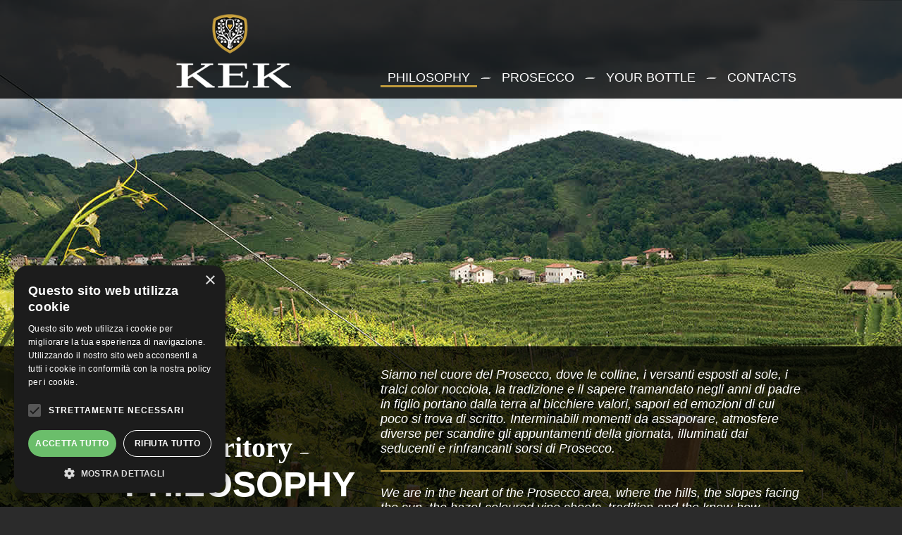

--- FILE ---
content_type: text/html
request_url: https://www.ci-kappa.it/
body_size: 3209
content:
<!DOCTYPE html>
<html xmlns="http://www.w3.org/1999/xhtml" xml:lang="it">
<head id="hd" runat="server">
<meta http-equiv="Content-Type" content="text/html; charset=utf-8"/>
<link rel="shortcut icon" type="image/x-icon" href="images/favicon.ico" />
<title>KEK</title>
<meta name="description" content="KEK, memo drink, prosecco di treviso brut, extra dry, dry" />
<meta name="keywords" content="kek, memo drink, prosecco di treviso, prosecco brut, prosecco extra dry, prosecco dry" />
<link href='http://fonts.googleapis.com/css?family=Dancing+Script' rel='stylesheet' type='text/css'>
<link href='http://fonts.googleapis.com/css?family=Chau+Philomene+One' rel='stylesheet' type='text/css'>
<script src="http://ajax.googleapis.com/ajax/libs/jquery/1.8.3/jquery.min.js"></script>
<script type="text/javascript" charset="UTF-8" src="//cdn.cookie-script.com/s/a738714b4447868b887d94d49270cf28.js"></script>
<link href="css/kek.css" rel="stylesheet" />

<script type="text/javascript">
    $(document).ready(function () {
        $('a').click(function () {
            $('.current').removeClass('current');
            $(this).addClass('current');
        });


        $('a[href*=#]').click(function () {
            if (location.pathname.replace(/^\//, '') == this.pathname.replace(/^\//, '')
					&& location.hostname == this.hostname) {
                var $target = $(this.hash);
                $target = $target.length && $target || $('[name=' + this.hash.slice(1) + ']');
                if ($target.length) {
                    var targetOffset = $target.offset().top;
                    $('html,body').animate({ scrollTop: targetOffset }, 1000);
                    return false;
                }
            }
        });

    });

    function seleziona(nome){
        document.getElementById("lkphilosophy").className = "lkmenu";
        document.getElementById("lkprosecco").className = "lkmenu";
        document.getElementById("lkbottle").className = "lkmenu";
        document.getElementById("lkcontacts").className = "lkmenu";
        document.getElementById(nome).className = "lkmenu sel";
    }
</script>

</head>
<body>
    <a name="top"></a>
	<div id="top">
		<div id="menu">
            <div class="content"> 
			    <div id="logo">
                    <img src="images/logotop.png" alt="kek" description="kek" />
			    </div>
                <div id="menuin">
                    <a href="#philosophy" id="lkphilosophy" onclick="seleziona('lkphilosophy')" class="lkmenu sel">PHILOSOPHY</a>
                    <img class="middle" src="images/trattino.png" />
                    <a href="#prosecco" id="lkprosecco" onclick="seleziona('lkprosecco')" class="lkmenu">PROSECCO</a>
                    <img class="middle" src="images/trattino.png" />                    
					<a href="#sezimmagine2" id="lkbottle" onclick="seleziona('lkbottle')" class="lkmenu">YOUR BOTTLE</a>
                    <img class="middle" src="images/trattino.png" />
                    <a href="#contacts" id="lkcontacts" onclick="seleziona('lkcontacts')" class="lkmenu">CONTACTS</a>
                </div>
            </div>
		</div>
        <a name="philosophy">&nbsp;</a>
        <div class="areatesti philosophy">
            <div class="content">
                <div class="left">
                    <div class="boxsx center">
                        <img class="middle" src="images/trattino.png" />&nbsp;&nbsp;<h2 class="titoletti inline size40">territory</h2>&nbsp;&nbsp;<img class="middle" src="images/trattino.png" /><br />
                        <h1 class="titolomenu size50">PHILOSOPHY</h1>
                    </div>
                    <div class="boxdx">
                        Siamo nel cuore del Prosecco, dove le colline, i versanti esposti al sole, i tralci color nocciola, la tradizione e il sapere tramandato negli anni di padre in figlio portano dalla terra al bicchiere valori, sapori ed emozioni di cui poco si trova di scritto. Interminabili momenti da assaporare, atmosfere diverse per scandire gli appuntamenti della giornata, illuminati dai seducenti e rinfrancanti sorsi di Prosecco.
                        <hr class="separatore" />
                        We are in the heart of the Prosecco area, where the hills, the slopes facing the sun, the hazel-coloured vine shoots, tradition and the know-how handed down from one generation to the next bring values, flavours and emotions, which are rarely written about, from the soil to the wine glass.<br />
                        Endless moments to be savoured, different atmospheres that mark everyday activities, accompanied by seductive, refreshing sips of Prosecco wine.
                    </div>
                </div>
            </div>
        </div>       
	</div>
    <div id="sezProsecco">
        <a name="prosecco">&nbsp;</a>
        <div class="areatesti philosophy">
            <div class="content">
                <div class="left">
                    <div class="boxsx center">
                        <img class="middle" src="images/trattino.png" />&nbsp;&nbsp;<h2 class="titoletti inline size40">wine</h2>&nbsp;&nbsp;<img class="middle" src="images/trattino.png" /><br />
                        <h1 class="titolomenu size50">PROSECCO</h1>
                    </div>
                    <div class="boxdx" style="margin-top:70px;">
                        Riflesso del topazio, profumo inebriante, freschezza suadente, maliziosa sapidità, indimenticabile già al primo assaggio, ecco il nostro Prosecco. Potersi concedere piacevoli soste in amicizia, un vino versatile, perfetto in ogni momento, da gustare secondo la tradizione dall’aperitivo al dolce.
                        <hr class="separatore" />
                        With its topaz reflections, heady fragrance, smooth freshness and wicked flavour, our Prosecco is unforgettable right from the first taste. Enjoy a pleasant time with friends: a versatile wine, perfect for every occasion, to be enjoyed from aperitif to dessert, in accordance with tradition.
                    </div>
                </div>
            </div>
        </div>       
    </div>
    <div class="vini">
        <div class="content">
            <div class="bottiglia1"><img src="images/proseccobrut.png" /></div>
            <div class="bottiglia2"><img src="images/proseccoextradry.png" /></div>
            <div class="bottiglia3"><img src="images/proseccodry.png" /></div>
        </div>
    </div>
    <div class="titolivini">
        <div class="content">
            <div class="contentnomi">
            <h2 class="titolovino vino1">BRUT</h2>
            <h2 class="titolovino vino2">EXTRA DRY</h2>
            <h2 class="titolovino vino3">DRY</h2>
            </div>
        </div>
    </div>
	<div id="sezimmagine2"></div>
    <div id="sezlink">
        <div class="content center" style="padding-top:50px;">
            <a href="http://www.memodrink.it/" target="_blank"><img src="images/memodrink.png" /></a>&nbsp;&nbsp;&nbsp;&nbsp;&nbsp;&nbsp;&nbsp;&nbsp;&nbsp;&nbsp;
            <a href="http://www.memodrink.it/" target="_blank"><img src="images/customize.png" /></a>
        </div>
    </div>
    <div id="sezimmagine"><a name="contacts">&nbsp;</a></div>
    <div id="footer">
        <div class="content">
            <div class="left">
                <div class="boxsxfooter center">
                    <br /><br />
                    <h1 class="titolomenu size50">CONTACTS</h1><br />
                    <img src="images/logo.png" /><br /><br /><br />
                    <div style="font-size:14px;">
                    Azienda Agricola Ci KAPPA Srl<br />                    Via C. Vazzoler, 12 - 31015 CONEGLIANO - TREVISO – Italy<br />                    Tel. +39 0438 62780 / 62770 - Fax +39 0438 64679<br />                    Email: <a href="mailto:info@kekprosecco.it" class="lkemail">info@kekprosecco.it</a><br />                    www.ci-kappa.it - www.kekprosecco.it<br /><br />
					<a href="https://www.facebook.com/kekprosecco/?view_public_for=1686363461637657" target="_blank"><img src="images/iconaFB.png" width="54" /></a><br>
                    </div>
                </div>
                <div class="boxdxfooter right" style="padding-top:50px;">
                    <img src="images/cartina.png" />
                </div>
            </div>
            <div class="clear">&nbsp;</div>
            <div class="clear">&nbsp;</div>
            <div class="right" style="font-size:14px;">2015 - &copy; P. Iva 00804250264 - Tutti i diritti riservati&nbsp;&nbsp;&nbsp;&nbsp;&nbsp;
                <a href="https://www.adlweb.com/" class="lkcredits" target="_blank"><small>powered by ADL Ingegneria Informatica</small> </a>
            </div>
        </div>
    </div>
</body>
</html>

--- FILE ---
content_type: text/css
request_url: https://www.ci-kappa.it/css/kek.css
body_size: 1499
content:
	head
	{
		margin:0;
		padding:0;
	}

    body   
    {
        background:#2b2b2b;
        margin: 0px;
        padding: 0px;
        font:18px Arial,sans-serif;
        color:#FFFFFF;
		border:0;
		overflow:auto;
    }

    div#top{
	    height: auto !important;  
        height: 892px;      
        min-height: 892px;      	
	    width: 100%;
	    background: url(../images/vigneti1.jpg) no-repeat center top; position: relative;
	    -webkit-background-size: cover;
	    -moz-background-size: cover;
	    -o-background-size: cover;
	    background-size: cover;
    }

    div#menu{
	    height: auto !important;  
        height: 140px;      
        min-height: 140px;
	    background: url(../images/sftrasparente.png) repeat left top;
        position:fixed;
        z-index:50;
        width:100%;
    }
  
    div.content
    {
        width:1000px;
        position:relative;
        margin:auto;
    }

    div#logo
    {
        position:absolute;
        top:20px;
        left:110px;
    }

    .titoletti
    {
        font-family: 'Dancing Script', cursive;
    }

    .titolomenu
    {
        font-family: 'Chau Philomene One', sans-serif;
    }

    div#menuin{
	    position:absolute;
        right:0;
        top:100px;
        z-index:20;
    }

    a.lkmenu:link{font-family:'Chau Philomene One', sans-serif;font-size:18px;display:inline-block;padding:0 10px; color:#FFFFFF;text-decoration:none;}
    a.lkmenu:hover{color:#FFFFFF;border-bottom:3px solid #BF9A3C;}
    a.lkmenu:active{color:#FFFFFF;text-decoration:none;}
    a.lkmenu:visited{color:#FFFFFF;text-decoration:none;}

    a.lkcredits:link{font-family:'Chau Philomene One', sans-serif;font-size:18px;display:inline-block;padding:0 10px; color:#FFFFFF;text-decoration:none;}
    a.lkcredits:hover{color:#FFFFFF;border-bottom:3px solid #BF9A3C;}
    a.lkcredits:active{color:#FFFFFF;text-decoration:none;}
    a.lkcredits:visited{color:#FFFFFF;text-decoration:none;}

	a.lkemail:link{font-family:'Chau Philomene One', sans-serif;font-size:18px;display:inline-block;padding:0 10px; color:#FFFFFF;text-decoration:none;}
    a.lkemail:hover{color:#FFFFFF;border-bottom:3px solid #BF9A3C;}
    a.lkemail:active{color:#FFFFFF;text-decoration:none;}
    a.lkemail:visited{color:#FFFFFF;text-decoration:none;}

	.sel
	{
		border-bottom:3px solid #BF9A3C;
	}

    .middle
    {
        vertical-align:middle;
    }

    div.areatesti{
        height: 400px;
        overflow:auto;      
	    background: url(../images/sftrasparente.png) repeat left top;
    }

    .philosophy
    {
        position:absolute;
        bottom:0;
        z-index:10;
        width:100%;
        clear:both;
    }

    .boxsx
    {
        width:40%;
        float:left;
        padding-top:120px;
    }
    .boxdx
    {
        width:60%;
        float:right;
        font-style:italic;
        margin-top:30px;

    }

    .inline
    {
        display:inline;
    }

    .center
    {
        text-align:center;
    }

    .size40
    {
        font-size:40px;
    }
    .size50
    {
        font-size:50px;
        margin-top:0;
    }

    .separatore
    {
        color: #BF9A3C;
        background-color: #BF9A3C;
        height: 2px;
        border:0;
        margin:20px 0;
    }

    div#sezProsecco{
	    height: auto !important;  
        height: 892px;      
        min-height: 892px;  
	
	    width: 100%; top: 0; left: 0;
	    background: url(../images/uva1.jpg) no-repeat center top; position: relative;
	    -webkit-background-size: cover;
	    -moz-background-size: cover;
	    -o-background-size: cover;
	    background-size: cover;
    }
    .clear
    {
        clear:both;
    }
    .left
    {
        float:left;
    }

    .vini
    {
        background:#FFFFFF;
        padding:30px 20px;
        text-align:center;
	    height: auto !important;  
        height: 650px;      
        min-height: 650px;  
    }

    .titolivini
    {
        background:#000000;
        padding:0;
        margin:0;
    }
    .titolovino
    {
        color:#FFFFFF;
        font-size:30px;
        padding:0px;
        margin:0;
        font-family: "Times New Roman", Times, serif;
        font-weight:300;
        display:inline;

    }

    .contentnomi
    {
        position:relative;
        height: auto !important;  
        height: 50px;      
        min-height: 50px; 
    }

    .bottiglia1
    {
        position:absolute;
        top:10px;
        left:0px;
    }
    .bottiglia2
    {
        position:absolute;
        top:10px;
        left:389px;
    }
    .bottiglia3
    {
        position:absolute;
        top:10px;
        right:0px;
    }

    .vino1
    {
        position:absolute;
        top:14px;
        left:86px;
		font-size:20px;
    }
    .vino2
    {
        position:absolute;
        top:14px;
        left:452px;
		font-size:20px;
    }
    .vino3
    {
        position:absolute;
        top:14px;
        right:80px;
		font-size:20px;
    }

    div#sezlink
    {
	    height: auto !important;  
        height: 170px;      
        min-height: 170px;  
        background:#FFFFFF;
    }
    div#sezimmagine
    {
	    height: auto !important;  
        height: 315px;      
        min-height: 315px;  
	    width: 100%; top: 0; left: 0;
	    background: url(../images/vigneti2.jpg) no-repeat center top; position: relative;
	    -webkit-background-size: cover;
	    -moz-background-size: cover;
	    -o-background-size: cover;
	    background-size: cover;
    }
	div#sezimmagine2
    {
        height: 200px;      
	    width: 100%; 
	    background: url(../images/uva1.jpg) no-repeat center top; position: relative;
	    -webkit-background-size: cover;
	    -moz-background-size: cover;
	    -o-background-size: cover;
	    background-size: cover;
    }
    div#footer
    {
	    height: auto !important;  
        height: 600px;      
        min-height: 600px;  
    }

    .boxsxfooter
    {
        width:500px;
        float:left;
    }
    .boxdxfooter
    {
        width:500px;
        float:right;
    }
    .right
    {
        text-align:right;
    }